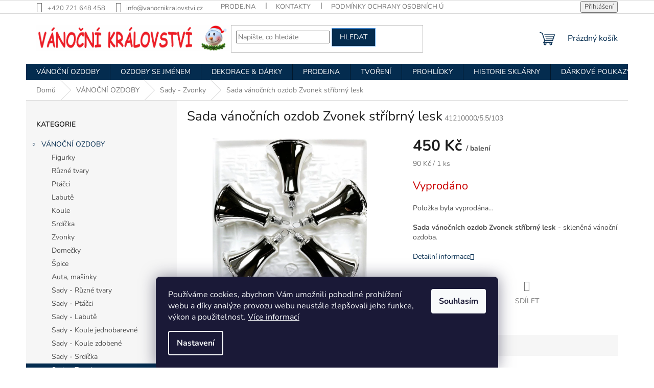

--- FILE ---
content_type: text/html; charset=utf-8
request_url: https://www.vanocnikralovstvi.cz/sada-vanocnich-ozdob-zvonek-stribrny-lesk/
body_size: 18386
content:
<!doctype html><html lang="cs" dir="ltr" class="header-background-light external-fonts-loaded"><head><meta charset="utf-8" /><meta name="viewport" content="width=device-width,initial-scale=1" /><title>VÁNOČNÍ KRÁLOVSTVÍ Horní Bradlo</title><link rel="preconnect" href="https://cdn.myshoptet.com" /><link rel="dns-prefetch" href="https://cdn.myshoptet.com" /><link rel="preload" href="https://cdn.myshoptet.com/prj/dist/master/cms/libs/jquery/jquery-1.11.3.min.js" as="script" /><link href="https://cdn.myshoptet.com/prj/dist/master/cms/templates/frontend_templates/shared/css/font-face/nunito.css" rel="stylesheet"><link href="https://cdn.myshoptet.com/prj/dist/master/shop/dist/font-shoptet-11.css.62c94c7785ff2cea73b2.css" rel="stylesheet"><script>
dataLayer = [];
dataLayer.push({'shoptet' : {
    "pageId": 979,
    "pageType": "productDetail",
    "currency": "CZK",
    "currencyInfo": {
        "decimalSeparator": ",",
        "exchangeRate": 1,
        "priceDecimalPlaces": 2,
        "symbol": "K\u010d",
        "symbolLeft": 0,
        "thousandSeparator": " "
    },
    "language": "cs",
    "projectId": 544720,
    "product": {
        "id": 6394,
        "guid": "3e5e0d14-7155-11ed-8535-246e96436f44",
        "hasVariants": false,
        "codes": [
            {
                "code": "41210000\/5.5\/103"
            }
        ],
        "code": "41210000\/5.5\/103",
        "name": "Sada v\u00e1no\u010dn\u00edch ozdob Zvonek st\u0159\u00edbrn\u00fd lesk",
        "appendix": "",
        "weight": 0,
        "currentCategory": "V\u00c1NO\u010cN\u00cd OZDOBY | Sady - Zvonky",
        "currentCategoryGuid": "20c268c2-7155-11ed-ac2a-246e96436f44",
        "defaultCategory": "V\u00c1NO\u010cN\u00cd OZDOBY | Sady - Zvonky",
        "defaultCategoryGuid": "20c268c2-7155-11ed-ac2a-246e96436f44",
        "currency": "CZK",
        "priceWithVat": 450
    },
    "stocks": [
        {
            "id": 1,
            "title": "V\u00c1NO\u010cN\u00cd KR\u00c1LOVSTV\u00cd Horn\u00ed Bradlo",
            "isDeliveryPoint": 1,
            "visibleOnEshop": 1
        },
        {
            "id": "ext",
            "title": "Sklad",
            "isDeliveryPoint": 0,
            "visibleOnEshop": 1
        }
    ],
    "cartInfo": {
        "id": null,
        "freeShipping": false,
        "freeShippingFrom": null,
        "leftToFreeGift": {
            "formattedPrice": "0 K\u010d",
            "priceLeft": 0
        },
        "freeGift": false,
        "leftToFreeShipping": {
            "priceLeft": null,
            "dependOnRegion": null,
            "formattedPrice": null
        },
        "discountCoupon": [],
        "getNoBillingShippingPrice": {
            "withoutVat": 0,
            "vat": 0,
            "withVat": 0
        },
        "cartItems": [],
        "taxMode": "ORDINARY"
    },
    "cart": [],
    "customer": {
        "priceRatio": 1,
        "priceListId": 1,
        "groupId": null,
        "registered": false,
        "mainAccount": false
    }
}});
dataLayer.push({'cookie_consent' : {
    "marketing": "denied",
    "analytics": "denied"
}});
document.addEventListener('DOMContentLoaded', function() {
    shoptet.consent.onAccept(function(agreements) {
        if (agreements.length == 0) {
            return;
        }
        dataLayer.push({
            'cookie_consent' : {
                'marketing' : (agreements.includes(shoptet.config.cookiesConsentOptPersonalisation)
                    ? 'granted' : 'denied'),
                'analytics': (agreements.includes(shoptet.config.cookiesConsentOptAnalytics)
                    ? 'granted' : 'denied')
            },
            'event': 'cookie_consent'
        });
    });
});
</script>
<meta property="og:type" content="website"><meta property="og:site_name" content="vanocnikralovstvi.cz"><meta property="og:url" content="https://www.vanocnikralovstvi.cz/sada-vanocnich-ozdob-zvonek-stribrny-lesk/"><meta property="og:title" content="VÁNOČNÍ KRÁLOVSTVÍ Horní Bradlo"><meta name="author" content="VÁNOČNÍ KRÁLOVSTVÍ Horní Bradlo"><meta name="web_author" content="Shoptet.cz"><meta name="dcterms.rightsHolder" content="www.vanocnikralovstvi.cz"><meta name="robots" content="index,follow"><meta property="og:image" content="https://cdn.myshoptet.com/usr/www.vanocnikralovstvi.cz/user/shop/big/6394_vanocni-ozdoba-zvonecek-stribrny-lesk.jpg?692147a9"><meta property="og:description" content="Sada vánočních ozdob Zvonek stříbrný lesk - skleněná vánoční ozdoba ve tvaru zvonku. Prodejna vánočních ozdob Horní Bradlo."><meta name="description" content="Sada vánočních ozdob Zvonek stříbrný lesk - skleněná vánoční ozdoba ve tvaru zvonku. Prodejna vánočních ozdob Horní Bradlo."><meta property="product:price:amount" content="450"><meta property="product:price:currency" content="CZK"><style>:root {--color-primary: #042c4f;--color-primary-h: 208;--color-primary-s: 90%;--color-primary-l: 16%;--color-primary-hover: #042c4f;--color-primary-hover-h: 208;--color-primary-hover-s: 90%;--color-primary-hover-l: 16%;--color-secondary: #042c4f;--color-secondary-h: 208;--color-secondary-s: 90%;--color-secondary-l: 16%;--color-secondary-hover: #57a3f4;--color-secondary-hover-h: 211;--color-secondary-hover-s: 88%;--color-secondary-hover-l: 65%;--color-tertiary: #042c4f;--color-tertiary-h: 208;--color-tertiary-s: 90%;--color-tertiary-l: 16%;--color-tertiary-hover: #57a3f4;--color-tertiary-hover-h: 211;--color-tertiary-hover-s: 88%;--color-tertiary-hover-l: 65%;--color-header-background: #ffffff;--template-font: "Nunito";--template-headings-font: "Nunito";--header-background-url: url("https://cdn.myshoptet.com/usr/www.vanocnikralovstvi.cz/user/header_backgrounds/v__no__n___kr__lovstv___logo_19200x800___01-1.png");--cookies-notice-background: #1A1937;--cookies-notice-color: #F8FAFB;--cookies-notice-button-hover: #f5f5f5;--cookies-notice-link-hover: #27263f;--templates-update-management-preview-mode-content: "Náhled aktualizací šablony je aktivní pro váš prohlížeč."}</style>
    
    <link href="https://cdn.myshoptet.com/prj/dist/master/shop/dist/main-11.less.5a24dcbbdabfd189c152.css" rel="stylesheet" />
                <link href="https://cdn.myshoptet.com/prj/dist/master/shop/dist/mobile-header-v1-11.less.1ee105d41b5f713c21aa.css" rel="stylesheet" />
    
    <script>var shoptet = shoptet || {};</script>
    <script src="https://cdn.myshoptet.com/prj/dist/master/shop/dist/main-3g-header.js.05f199e7fd2450312de2.js"></script>
<!-- User include --><!-- project html code header -->
<meta name="seznam-wmt" content="0nFNcZNljFTe1kkFMxJpP469LJxicfYR" />
<meta name="facebook-domain-verification" content="7xnbdavo97puak8xnaj37r9souk28i" />

<style>
#carousel {padding-right: 15px;}
.banners-row .banner-wrapper {padding-bottom: 15px;}
@media(max-width: 767px) {
#carousel {padding-right: 0px; padding-bottom: 15px;}
}
</style>
<!-- /User include --><link rel="shortcut icon" href="/favicon.ico" type="image/x-icon" /><link rel="canonical" href="https://www.vanocnikralovstvi.cz/sada-vanocnich-ozdob-zvonek-stribrny-lesk/" /><style>/* custom background */@media (min-width: 992px) {body {background-position: top center;background-repeat: no-repeat;background-attachment: fixed;background-image: url('https://cdn.myshoptet.com/usr/www.vanocnikralovstvi.cz/user/frontend_backgrounds/pozad___webu_v__no__n___kr__lovstv___5.png');}}</style>    <!-- Global site tag (gtag.js) - Google Analytics -->
    <script async src="https://www.googletagmanager.com/gtag/js?id=G-D10BR0EWKW"></script>
    <script>
        
        window.dataLayer = window.dataLayer || [];
        function gtag(){dataLayer.push(arguments);}
        

                    console.debug('default consent data');

            gtag('consent', 'default', {"ad_storage":"denied","analytics_storage":"denied","ad_user_data":"denied","ad_personalization":"denied","wait_for_update":500});
            dataLayer.push({
                'event': 'default_consent'
            });
        
        gtag('js', new Date());

                gtag('config', 'UA-250926985-1', { 'groups': "UA" });
        
                gtag('config', 'G-D10BR0EWKW', {"groups":"GA4","send_page_view":false,"content_group":"productDetail","currency":"CZK","page_language":"cs"});
        
                gtag('config', 'AW-11043324524');
        
        
        
        
        
                    gtag('event', 'page_view', {"send_to":"GA4","page_language":"cs","content_group":"productDetail","currency":"CZK"});
        
                gtag('set', 'currency', 'CZK');

        gtag('event', 'view_item', {
            "send_to": "UA",
            "items": [
                {
                    "id": "41210000\/5.5\/103",
                    "name": "Sada v\u00e1no\u010dn\u00edch ozdob Zvonek st\u0159\u00edbrn\u00fd lesk",
                    "category": "V\u00c1NO\u010cN\u00cd OZDOBY \/ Sady - Zvonky",
                                                            "price": 371.9
                }
            ]
        });
        
        
        
        
        
                    gtag('event', 'view_item', {"send_to":"GA4","page_language":"cs","content_group":"productDetail","value":371.89999999999998,"currency":"CZK","items":[{"item_id":"41210000\/5.5\/103","item_name":"Sada v\u00e1no\u010dn\u00edch ozdob Zvonek st\u0159\u00edbrn\u00fd lesk","item_category":"V\u00c1NO\u010cN\u00cd OZDOBY","item_category2":"Sady - Zvonky","price":371.89999999999998,"quantity":1,"index":0}]});
        
        
        
        
        
        
        
        document.addEventListener('DOMContentLoaded', function() {
            if (typeof shoptet.tracking !== 'undefined') {
                for (var id in shoptet.tracking.bannersList) {
                    gtag('event', 'view_promotion', {
                        "send_to": "UA",
                        "promotions": [
                            {
                                "id": shoptet.tracking.bannersList[id].id,
                                "name": shoptet.tracking.bannersList[id].name,
                                "position": shoptet.tracking.bannersList[id].position
                            }
                        ]
                    });
                }
            }

            shoptet.consent.onAccept(function(agreements) {
                if (agreements.length !== 0) {
                    console.debug('gtag consent accept');
                    var gtagConsentPayload =  {
                        'ad_storage': agreements.includes(shoptet.config.cookiesConsentOptPersonalisation)
                            ? 'granted' : 'denied',
                        'analytics_storage': agreements.includes(shoptet.config.cookiesConsentOptAnalytics)
                            ? 'granted' : 'denied',
                                                                                                'ad_user_data': agreements.includes(shoptet.config.cookiesConsentOptPersonalisation)
                            ? 'granted' : 'denied',
                        'ad_personalization': agreements.includes(shoptet.config.cookiesConsentOptPersonalisation)
                            ? 'granted' : 'denied',
                        };
                    console.debug('update consent data', gtagConsentPayload);
                    gtag('consent', 'update', gtagConsentPayload);
                    dataLayer.push(
                        { 'event': 'update_consent' }
                    );
                }
            });
        });
    </script>
<script>
    (function(t, r, a, c, k, i, n, g) { t['ROIDataObject'] = k;
    t[k]=t[k]||function(){ (t[k].q=t[k].q||[]).push(arguments) },t[k].c=i;n=r.createElement(a),
    g=r.getElementsByTagName(a)[0];n.async=1;n.src=c;g.parentNode.insertBefore(n,g)
    })(window, document, 'script', '//www.heureka.cz/ocm/sdk.js?source=shoptet&version=2&page=product_detail', 'heureka', 'cz');

    heureka('set_user_consent', 0);
</script>
</head><body class="desktop id-979 in-zvonecky template-11 type-product type-detail multiple-columns-body columns-mobile-2 columns-3 ums_forms_redesign--off ums_a11y_category_page--on ums_discussion_rating_forms--off ums_flags_display_unification--on ums_a11y_login--on mobile-header-version-1"><noscript>
    <style>
        #header {
            padding-top: 0;
            position: relative !important;
            top: 0;
        }
        .header-navigation {
            position: relative !important;
        }
        .overall-wrapper {
            margin: 0 !important;
        }
        body:not(.ready) {
            visibility: visible !important;
        }
    </style>
    <div class="no-javascript">
        <div class="no-javascript__title">Musíte změnit nastavení vašeho prohlížeče</div>
        <div class="no-javascript__text">Podívejte se na: <a href="https://www.google.com/support/bin/answer.py?answer=23852">Jak povolit JavaScript ve vašem prohlížeči</a>.</div>
        <div class="no-javascript__text">Pokud používáte software na blokování reklam, může být nutné povolit JavaScript z této stránky.</div>
        <div class="no-javascript__text">Děkujeme.</div>
    </div>
</noscript>

        <div id="fb-root"></div>
        <script>
            window.fbAsyncInit = function() {
                FB.init({
//                    appId            : 'your-app-id',
                    autoLogAppEvents : true,
                    xfbml            : true,
                    version          : 'v19.0'
                });
            };
        </script>
        <script async defer crossorigin="anonymous" src="https://connect.facebook.net/cs_CZ/sdk.js"></script>    <div class="siteCookies siteCookies--bottom siteCookies--dark js-siteCookies" role="dialog" data-testid="cookiesPopup" data-nosnippet>
        <div class="siteCookies__form">
            <div class="siteCookies__content">
                <div class="siteCookies__text">
                    Používáme cookies, abychom Vám umožnili pohodlné prohlížení webu a díky analýze provozu webu neustále zlepšovali jeho funkce, výkon a použitelnost. <a href="/podminky-ochrany-osobnich-udaju/" target="_blank" rel="noopener noreferrer">Více informací</a>
                </div>
                <p class="siteCookies__links">
                    <button class="siteCookies__link js-cookies-settings" aria-label="Nastavení cookies" data-testid="cookiesSettings">Nastavení</button>
                </p>
            </div>
            <div class="siteCookies__buttonWrap">
                                <button class="siteCookies__button js-cookiesConsentSubmit" value="all" aria-label="Přijmout cookies" data-testid="buttonCookiesAccept">Souhlasím</button>
            </div>
        </div>
        <script>
            document.addEventListener("DOMContentLoaded", () => {
                const siteCookies = document.querySelector('.js-siteCookies');
                document.addEventListener("scroll", shoptet.common.throttle(() => {
                    const st = document.documentElement.scrollTop;
                    if (st > 1) {
                        siteCookies.classList.add('siteCookies--scrolled');
                    } else {
                        siteCookies.classList.remove('siteCookies--scrolled');
                    }
                }, 100));
            });
        </script>
    </div>
<a href="#content" class="skip-link sr-only">Přejít na obsah</a><div class="overall-wrapper"><div class="user-action"><div class="container">
    <div class="user-action-in">
                    <div id="login" class="user-action-login popup-widget login-widget" role="dialog" aria-labelledby="loginHeading">
        <div class="popup-widget-inner">
                            <h2 id="loginHeading">Přihlášení k vašemu účtu</h2><div id="customerLogin"><form action="/action/Customer/Login/" method="post" id="formLoginIncluded" class="csrf-enabled formLogin" data-testid="formLogin"><input type="hidden" name="referer" value="" /><div class="form-group"><div class="input-wrapper email js-validated-element-wrapper no-label"><input type="email" name="email" class="form-control" autofocus placeholder="E-mailová adresa (např. jan@novak.cz)" data-testid="inputEmail" autocomplete="email" required /></div></div><div class="form-group"><div class="input-wrapper password js-validated-element-wrapper no-label"><input type="password" name="password" class="form-control" placeholder="Heslo" data-testid="inputPassword" autocomplete="current-password" required /><span class="no-display">Nemůžete vyplnit toto pole</span><input type="text" name="surname" value="" class="no-display" /></div></div><div class="form-group"><div class="login-wrapper"><button type="submit" class="btn btn-secondary btn-text btn-login" data-testid="buttonSubmit">Přihlásit se</button><div class="password-helper"><a href="/registrace/" data-testid="signup" rel="nofollow">Nová registrace</a><a href="/klient/zapomenute-heslo/" rel="nofollow">Zapomenuté heslo</a></div></div></div></form>
</div>                    </div>
    </div>

                            <div id="cart-widget" class="user-action-cart popup-widget cart-widget loader-wrapper" data-testid="popupCartWidget" role="dialog" aria-hidden="true">
    <div class="popup-widget-inner cart-widget-inner place-cart-here">
        <div class="loader-overlay">
            <div class="loader"></div>
        </div>
    </div>

    <div class="cart-widget-button">
        <a href="/kosik/" class="btn btn-conversion" id="continue-order-button" rel="nofollow" data-testid="buttonNextStep">Pokračovat do košíku</a>
    </div>
</div>
            </div>
</div>
</div><div class="top-navigation-bar" data-testid="topNavigationBar">

    <div class="container">

        <div class="top-navigation-contacts">
            <strong>Zákaznická podpora:</strong><a href="tel:+420721648458" class="project-phone" aria-label="Zavolat na +420721648458" data-testid="contactboxPhone"><span>+420 721 648 458</span></a><a href="mailto:info@vanocnikralovstvi.cz" class="project-email" data-testid="contactboxEmail"><span>info@vanocnikralovstvi.cz</span></a>        </div>

                            <div class="top-navigation-menu">
                <div class="top-navigation-menu-trigger"></div>
                <ul class="top-navigation-bar-menu">
                                            <li class="top-navigation-menu-item-958">
                            <a href="/kamenna-prodejna/">PRODEJNA</a>
                        </li>
                                            <li class="top-navigation-menu-item-29">
                            <a href="/kontakty/">Kontakty</a>
                        </li>
                                            <li class="top-navigation-menu-item-691">
                            <a href="/podminky-ochrany-osobnich-udaju/">Podmínky ochrany osobních údajů</a>
                        </li>
                                            <li class="top-navigation-menu-item-39">
                            <a href="/obchodni-podminky/">Obchodní podmínky</a>
                        </li>
                                    </ul>
                <ul class="top-navigation-bar-menu-helper"></ul>
            </div>
        
        <div class="top-navigation-tools">
            <div class="responsive-tools">
                <a href="#" class="toggle-window" data-target="search" aria-label="Hledat" data-testid="linkSearchIcon"></a>
                                                            <a href="#" class="toggle-window" data-target="login"></a>
                                                    <a href="#" class="toggle-window" data-target="navigation" aria-label="Menu" data-testid="hamburgerMenu"></a>
            </div>
                        <button class="top-nav-button top-nav-button-login toggle-window" type="button" data-target="login" aria-haspopup="dialog" aria-controls="login" aria-expanded="false" data-testid="signin"><span>Přihlášení</span></button>        </div>

    </div>

</div>
<header id="header"><div class="container navigation-wrapper">
    <div class="header-top">
        <div class="site-name-wrapper">
            <div class="site-name"><a href="/" data-testid="linkWebsiteLogo"><img src="https://cdn.myshoptet.com/usr/www.vanocnikralovstvi.cz/user/logos/v__no__n___kr__lovstv___logo_32.png" alt="VÁNOČNÍ KRÁLOVSTVÍ Horní Bradlo" fetchpriority="low" /></a></div>        </div>
        <div class="search" itemscope itemtype="https://schema.org/WebSite">
            <meta itemprop="headline" content="Sady - Zvonky"/><meta itemprop="url" content="https://www.vanocnikralovstvi.cz"/><meta itemprop="text" content="Sada vánočních ozdob Zvonek stříbrný lesk - skleněná vánoční ozdoba ve tvaru zvonku. Prodejna vánočních ozdob Horní Bradlo."/>            <form action="/action/ProductSearch/prepareString/" method="post"
    id="formSearchForm" class="search-form compact-form js-search-main"
    itemprop="potentialAction" itemscope itemtype="https://schema.org/SearchAction" data-testid="searchForm">
    <fieldset>
        <meta itemprop="target"
            content="https://www.vanocnikralovstvi.cz/vyhledavani/?string={string}"/>
        <input type="hidden" name="language" value="cs"/>
        
            
<input
    type="search"
    name="string"
        class="query-input form-control search-input js-search-input"
    placeholder="Napište, co hledáte"
    autocomplete="off"
    required
    itemprop="query-input"
    aria-label="Vyhledávání"
    data-testid="searchInput"
>
            <button type="submit" class="btn btn-default" data-testid="searchBtn">Hledat</button>
        
    </fieldset>
</form>
        </div>
        <div class="navigation-buttons">
                
    <a href="/kosik/" class="btn btn-icon toggle-window cart-count" data-target="cart" data-hover="true" data-redirect="true" data-testid="headerCart" rel="nofollow" aria-haspopup="dialog" aria-expanded="false" aria-controls="cart-widget">
        
                <span class="sr-only">Nákupní košík</span>
        
            <span class="cart-price visible-lg-inline-block" data-testid="headerCartPrice">
                                    Prázdný košík                            </span>
        
    
            </a>
        </div>
    </div>
    <nav id="navigation" aria-label="Hlavní menu" data-collapsible="true"><div class="navigation-in menu"><ul class="menu-level-1" role="menubar" data-testid="headerMenuItems"><li class="menu-item-961 ext" role="none"><a href="/vanocni-ozdoby/" data-testid="headerMenuItem" role="menuitem" aria-haspopup="true" aria-expanded="false"><b>VÁNOČNÍ OZDOBY</b><span class="submenu-arrow"></span></a><ul class="menu-level-2" aria-label="VÁNOČNÍ OZDOBY" tabindex="-1" role="menu"><li class="menu-item-967" role="none"><a href="/figurky/" class="menu-image" data-testid="headerMenuItem" tabindex="-1" aria-hidden="true"><img src="data:image/svg+xml,%3Csvg%20width%3D%22140%22%20height%3D%22100%22%20xmlns%3D%22http%3A%2F%2Fwww.w3.org%2F2000%2Fsvg%22%3E%3C%2Fsvg%3E" alt="" aria-hidden="true" width="140" height="100"  data-src="https://cdn.myshoptet.com/usr/www.vanocnikralovstvi.cz/user/categories/thumb/v__no__n___ozdoba_sn__hul__k___ervenob__l___4.png" fetchpriority="low" /></a><div><a href="/figurky/" data-testid="headerMenuItem" role="menuitem"><span>Figurky</span></a>
                        </div></li><li class="menu-item-982" role="none"><a href="/ruzne-tvary/" class="menu-image" data-testid="headerMenuItem" tabindex="-1" aria-hidden="true"><img src="data:image/svg+xml,%3Csvg%20width%3D%22140%22%20height%3D%22100%22%20xmlns%3D%22http%3A%2F%2Fwww.w3.org%2F2000%2Fsvg%22%3E%3C%2Fsvg%3E" alt="" aria-hidden="true" width="140" height="100"  data-src="https://cdn.myshoptet.com/usr/www.vanocnikralovstvi.cz/user/categories/thumb/v__no__n___ozdoba_jabl____ko_3.jpg" fetchpriority="low" /></a><div><a href="/ruzne-tvary/" data-testid="headerMenuItem" role="menuitem"><span>Různé tvary</span></a>
                        </div></li><li class="menu-item-1046" role="none"><a href="/ptacci/" class="menu-image" data-testid="headerMenuItem" tabindex="-1" aria-hidden="true"><img src="data:image/svg+xml,%3Csvg%20width%3D%22140%22%20height%3D%22100%22%20xmlns%3D%22http%3A%2F%2Fwww.w3.org%2F2000%2Fsvg%22%3E%3C%2Fsvg%3E" alt="" aria-hidden="true" width="140" height="100"  data-src="https://cdn.myshoptet.com/usr/www.vanocnikralovstvi.cz/user/categories/thumb/v__no__n___ozdoba_pt____ek_4.jpg" fetchpriority="low" /></a><div><a href="/ptacci/" data-testid="headerMenuItem" role="menuitem"><span>Ptáčci</span></a>
                        </div></li><li class="menu-item-1043" role="none"><a href="/labute/" class="menu-image" data-testid="headerMenuItem" tabindex="-1" aria-hidden="true"><img src="data:image/svg+xml,%3Csvg%20width%3D%22140%22%20height%3D%22100%22%20xmlns%3D%22http%3A%2F%2Fwww.w3.org%2F2000%2Fsvg%22%3E%3C%2Fsvg%3E" alt="" aria-hidden="true" width="140" height="100"  data-src="https://cdn.myshoptet.com/usr/www.vanocnikralovstvi.cz/user/categories/thumb/v__no__n___ozdoba_labu_____erven__.jpg" fetchpriority="low" /></a><div><a href="/labute/" data-testid="headerMenuItem" role="menuitem"><span>Labutě</span></a>
                        </div></li><li class="menu-item-964" role="none"><a href="/koule/" class="menu-image" data-testid="headerMenuItem" tabindex="-1" aria-hidden="true"><img src="data:image/svg+xml,%3Csvg%20width%3D%22140%22%20height%3D%22100%22%20xmlns%3D%22http%3A%2F%2Fwww.w3.org%2F2000%2Fsvg%22%3E%3C%2Fsvg%3E" alt="" aria-hidden="true" width="140" height="100"  data-src="https://cdn.myshoptet.com/usr/www.vanocnikralovstvi.cz/user/categories/thumb/vanocni_ozdoba_koule_cervena.png" fetchpriority="low" /></a><div><a href="/koule/" data-testid="headerMenuItem" role="menuitem"><span>Koule</span></a>
                        </div></li><li class="menu-item-1034" role="none"><a href="/srdicka/" class="menu-image" data-testid="headerMenuItem" tabindex="-1" aria-hidden="true"><img src="data:image/svg+xml,%3Csvg%20width%3D%22140%22%20height%3D%22100%22%20xmlns%3D%22http%3A%2F%2Fwww.w3.org%2F2000%2Fsvg%22%3E%3C%2Fsvg%3E" alt="" aria-hidden="true" width="140" height="100"  data-src="https://cdn.myshoptet.com/usr/www.vanocnikralovstvi.cz/user/categories/thumb/v__no__n___ozdoba_srd____ko___erven__.png" fetchpriority="low" /></a><div><a href="/srdicka/" data-testid="headerMenuItem" role="menuitem"><span>Srdíčka</span></a>
                        </div></li><li class="menu-item-1055" role="none"><a href="/zvonky/" class="menu-image" data-testid="headerMenuItem" tabindex="-1" aria-hidden="true"><img src="data:image/svg+xml,%3Csvg%20width%3D%22140%22%20height%3D%22100%22%20xmlns%3D%22http%3A%2F%2Fwww.w3.org%2F2000%2Fsvg%22%3E%3C%2Fsvg%3E" alt="" aria-hidden="true" width="140" height="100"  data-src="https://cdn.myshoptet.com/usr/www.vanocnikralovstvi.cz/user/categories/thumb/v__no__n___ozdoba_zvonek___erven__.png" fetchpriority="low" /></a><div><a href="/zvonky/" data-testid="headerMenuItem" role="menuitem"><span>Zvonky</span></a>
                        </div></li><li class="menu-item-1091" role="none"><a href="/domecky/" class="menu-image" data-testid="headerMenuItem" tabindex="-1" aria-hidden="true"><img src="data:image/svg+xml,%3Csvg%20width%3D%22140%22%20height%3D%22100%22%20xmlns%3D%22http%3A%2F%2Fwww.w3.org%2F2000%2Fsvg%22%3E%3C%2Fsvg%3E" alt="" aria-hidden="true" width="140" height="100"  data-src="https://cdn.myshoptet.com/usr/www.vanocnikralovstvi.cz/user/categories/thumb/vanocni_ozdoba_kostelicek_cervenobily_2.png" fetchpriority="low" /></a><div><a href="/domecky/" data-testid="headerMenuItem" role="menuitem"><span>Domečky</span></a>
                        </div></li><li class="menu-item-970" role="none"><a href="/spice/" class="menu-image" data-testid="headerMenuItem" tabindex="-1" aria-hidden="true"><img src="data:image/svg+xml,%3Csvg%20width%3D%22140%22%20height%3D%22100%22%20xmlns%3D%22http%3A%2F%2Fwww.w3.org%2F2000%2Fsvg%22%3E%3C%2Fsvg%3E" alt="" aria-hidden="true" width="140" height="100"  data-src="https://cdn.myshoptet.com/usr/www.vanocnikralovstvi.cz/user/categories/thumb/vanocni_spicka_na_stromek_3.png" fetchpriority="low" /></a><div><a href="/spice/" data-testid="headerMenuItem" role="menuitem"><span>Špice</span></a>
                        </div></li><li class="menu-item-1058" role="none"><a href="/auta--masinky-2/" class="menu-image" data-testid="headerMenuItem" tabindex="-1" aria-hidden="true"><img src="data:image/svg+xml,%3Csvg%20width%3D%22140%22%20height%3D%22100%22%20xmlns%3D%22http%3A%2F%2Fwww.w3.org%2F2000%2Fsvg%22%3E%3C%2Fsvg%3E" alt="" aria-hidden="true" width="140" height="100"  data-src="https://cdn.myshoptet.com/usr/www.vanocnikralovstvi.cz/user/categories/thumb/v__no__n___ozdoba_aut____ko___erven__.jpg" fetchpriority="low" /></a><div><a href="/auta--masinky-2/" data-testid="headerMenuItem" role="menuitem"><span>Auta, mašinky</span></a>
                        </div></li><li class="menu-item-1031" role="none"><a href="/sady-ruzne-tvary/" class="menu-image" data-testid="headerMenuItem" tabindex="-1" aria-hidden="true"><img src="data:image/svg+xml,%3Csvg%20width%3D%22140%22%20height%3D%22100%22%20xmlns%3D%22http%3A%2F%2Fwww.w3.org%2F2000%2Fsvg%22%3E%3C%2Fsvg%3E" alt="" aria-hidden="true" width="140" height="100"  data-src="https://cdn.myshoptet.com/usr/www.vanocnikralovstvi.cz/user/categories/thumb/v__no__n___ozdoba_muchom__rka_2.png" fetchpriority="low" /></a><div><a href="/sady-ruzne-tvary/" data-testid="headerMenuItem" role="menuitem"><span>Sady - Různé tvary</span></a>
                        </div></li><li class="menu-item-1052" role="none"><a href="/sady-ptacci/" class="menu-image" data-testid="headerMenuItem" tabindex="-1" aria-hidden="true"><img src="data:image/svg+xml,%3Csvg%20width%3D%22140%22%20height%3D%22100%22%20xmlns%3D%22http%3A%2F%2Fwww.w3.org%2F2000%2Fsvg%22%3E%3C%2Fsvg%3E" alt="" aria-hidden="true" width="140" height="100"  data-src="https://cdn.myshoptet.com/usr/www.vanocnikralovstvi.cz/user/categories/thumb/v__no__n___ozdoba_pt____ek_5.jpg" fetchpriority="low" /></a><div><a href="/sady-ptacci/" data-testid="headerMenuItem" role="menuitem"><span>Sady - Ptáčci</span></a>
                        </div></li><li class="menu-item-994" role="none"><a href="/labute--ptacci/" class="menu-image" data-testid="headerMenuItem" tabindex="-1" aria-hidden="true"><img src="data:image/svg+xml,%3Csvg%20width%3D%22140%22%20height%3D%22100%22%20xmlns%3D%22http%3A%2F%2Fwww.w3.org%2F2000%2Fsvg%22%3E%3C%2Fsvg%3E" alt="" aria-hidden="true" width="140" height="100"  data-src="https://cdn.myshoptet.com/usr/www.vanocnikralovstvi.cz/user/categories/thumb/v__no__n___ozdoba_labu_____erven___sada.jpg" fetchpriority="low" /></a><div><a href="/labute--ptacci/" data-testid="headerMenuItem" role="menuitem"><span>Sady - Labutě</span></a>
                        </div></li><li class="menu-item-1009" role="none"><a href="/sady-kouli-bez-dekoru/" class="menu-image" data-testid="headerMenuItem" tabindex="-1" aria-hidden="true"><img src="data:image/svg+xml,%3Csvg%20width%3D%22140%22%20height%3D%22100%22%20xmlns%3D%22http%3A%2F%2Fwww.w3.org%2F2000%2Fsvg%22%3E%3C%2Fsvg%3E" alt="" aria-hidden="true" width="140" height="100"  data-src="https://cdn.myshoptet.com/usr/www.vanocnikralovstvi.cz/user/categories/thumb/vanocni_ozdoba_koule_cervena_3.png" fetchpriority="low" /></a><div><a href="/sady-kouli-bez-dekoru/" data-testid="headerMenuItem" role="menuitem"><span>Sady - Koule jednobarevné</span></a>
                        </div></li><li class="menu-item-1003" role="none"><a href="/sady-kouli-s-dekorem/" class="menu-image" data-testid="headerMenuItem" tabindex="-1" aria-hidden="true"><img src="data:image/svg+xml,%3Csvg%20width%3D%22140%22%20height%3D%22100%22%20xmlns%3D%22http%3A%2F%2Fwww.w3.org%2F2000%2Fsvg%22%3E%3C%2Fsvg%3E" alt="" aria-hidden="true" width="140" height="100"  data-src="https://cdn.myshoptet.com/usr/www.vanocnikralovstvi.cz/user/categories/thumb/vanocni_ozdoby_banky_cervene_zdobene.png" fetchpriority="low" /></a><div><a href="/sady-kouli-s-dekorem/" data-testid="headerMenuItem" role="menuitem"><span>Sady - Koule zdobené</span></a>
                        </div></li><li class="menu-item-997" role="none"><a href="/vanocni-ozdoby-srdicka/" class="menu-image" data-testid="headerMenuItem" tabindex="-1" aria-hidden="true"><img src="data:image/svg+xml,%3Csvg%20width%3D%22140%22%20height%3D%22100%22%20xmlns%3D%22http%3A%2F%2Fwww.w3.org%2F2000%2Fsvg%22%3E%3C%2Fsvg%3E" alt="" aria-hidden="true" width="140" height="100"  data-src="https://cdn.myshoptet.com/usr/www.vanocnikralovstvi.cz/user/categories/thumb/v__no__n___ozdoba_srd____ko___erven___sada_1.png" fetchpriority="low" /></a><div><a href="/vanocni-ozdoby-srdicka/" data-testid="headerMenuItem" role="menuitem"><span>Sady - Srdíčka</span></a>
                        </div></li><li class="menu-item-979 active" role="none"><a href="/zvonecky/" class="menu-image" data-testid="headerMenuItem" tabindex="-1" aria-hidden="true"><img src="data:image/svg+xml,%3Csvg%20width%3D%22140%22%20height%3D%22100%22%20xmlns%3D%22http%3A%2F%2Fwww.w3.org%2F2000%2Fsvg%22%3E%3C%2Fsvg%3E" alt="" aria-hidden="true" width="140" height="100"  data-src="https://cdn.myshoptet.com/usr/www.vanocnikralovstvi.cz/user/categories/thumb/vanocni_ozdoby_zvonky_cervene_3.png" fetchpriority="low" /></a><div><a href="/zvonecky/" data-testid="headerMenuItem" role="menuitem"><span>Sady - Zvonky</span></a>
                        </div></li><li class="menu-item-985" role="none"><a href="/olivy/" class="menu-image" data-testid="headerMenuItem" tabindex="-1" aria-hidden="true"><img src="data:image/svg+xml,%3Csvg%20width%3D%22140%22%20height%3D%22100%22%20xmlns%3D%22http%3A%2F%2Fwww.w3.org%2F2000%2Fsvg%22%3E%3C%2Fsvg%3E" alt="" aria-hidden="true" width="140" height="100"  data-src="https://cdn.myshoptet.com/usr/www.vanocnikralovstvi.cz/user/categories/thumb/vanocni_ozdoby_olivy_cervene_matne.png" fetchpriority="low" /></a><div><a href="/olivy/" data-testid="headerMenuItem" role="menuitem"><span>Sady - Olivy</span></a>
                        </div></li><li class="menu-item-988" role="none"><a href="/rakety/" class="menu-image" data-testid="headerMenuItem" tabindex="-1" aria-hidden="true"><img src="data:image/svg+xml,%3Csvg%20width%3D%22140%22%20height%3D%22100%22%20xmlns%3D%22http%3A%2F%2Fwww.w3.org%2F2000%2Fsvg%22%3E%3C%2Fsvg%3E" alt="" aria-hidden="true" width="140" height="100"  data-src="https://cdn.myshoptet.com/usr/www.vanocnikralovstvi.cz/user/categories/thumb/vanocni_ozdoba_raketa_cervena.png" fetchpriority="low" /></a><div><a href="/rakety/" data-testid="headerMenuItem" role="menuitem"><span>Sady - Rakety</span></a>
                        </div></li><li class="menu-item-991" role="none"><a href="/rampouchy/" class="menu-image" data-testid="headerMenuItem" tabindex="-1" aria-hidden="true"><img src="data:image/svg+xml,%3Csvg%20width%3D%22140%22%20height%3D%22100%22%20xmlns%3D%22http%3A%2F%2Fwww.w3.org%2F2000%2Fsvg%22%3E%3C%2Fsvg%3E" alt="" aria-hidden="true" width="140" height="100"  data-src="https://cdn.myshoptet.com/usr/www.vanocnikralovstvi.cz/user/categories/thumb/vanocni_ozdoba_rampouch_cerveny_2.png" fetchpriority="low" /></a><div><a href="/rampouchy/" data-testid="headerMenuItem" role="menuitem"><span>Sady - Rampouchy</span></a>
                        </div></li><li class="menu-item-1006" role="none"><a href="/sisky/" class="menu-image" data-testid="headerMenuItem" tabindex="-1" aria-hidden="true"><img src="data:image/svg+xml,%3Csvg%20width%3D%22140%22%20height%3D%22100%22%20xmlns%3D%22http%3A%2F%2Fwww.w3.org%2F2000%2Fsvg%22%3E%3C%2Fsvg%3E" alt="" aria-hidden="true" width="140" height="100"  data-src="https://cdn.myshoptet.com/usr/www.vanocnikralovstvi.cz/user/categories/thumb/vanocni_ozdoba_siska_mala_3.png" fetchpriority="low" /></a><div><a href="/sisky/" data-testid="headerMenuItem" role="menuitem"><span>Sady - Šišky</span></a>
                        </div></li><li class="menu-item-976" role="none"><a href="/sady-se-spici/" class="menu-image" data-testid="headerMenuItem" tabindex="-1" aria-hidden="true"><img src="data:image/svg+xml,%3Csvg%20width%3D%22140%22%20height%3D%22100%22%20xmlns%3D%22http%3A%2F%2Fwww.w3.org%2F2000%2Fsvg%22%3E%3C%2Fsvg%3E" alt="" aria-hidden="true" width="140" height="100"  data-src="https://cdn.myshoptet.com/usr/www.vanocnikralovstvi.cz/user/categories/thumb/sada_ozdob_se___pic_____erven___2.png" fetchpriority="low" /></a><div><a href="/sady-se-spici/" data-testid="headerMenuItem" role="menuitem"><span>SADY KOULE SE ŠPICÍ</span></a>
                        </div></li><li class="menu-item-1100" role="none"><a href="/perlickove-ozdoby/" class="menu-image" data-testid="headerMenuItem" tabindex="-1" aria-hidden="true"><img src="data:image/svg+xml,%3Csvg%20width%3D%22140%22%20height%3D%22100%22%20xmlns%3D%22http%3A%2F%2Fwww.w3.org%2F2000%2Fsvg%22%3E%3C%2Fsvg%3E" alt="" aria-hidden="true" width="140" height="100"  data-src="https://cdn.myshoptet.com/usr/www.vanocnikralovstvi.cz/user/categories/thumb/pelickova_ozdoba_5.png" fetchpriority="low" /></a><div><a href="/perlickove-ozdoby/" data-testid="headerMenuItem" role="menuitem"><span>Perličkové ozdoby</span></a>
                        </div></li><li class="menu-item-1103" role="none"><a href="/ozdoby-se-jmenem/" class="menu-image" data-testid="headerMenuItem" tabindex="-1" aria-hidden="true"><img src="data:image/svg+xml,%3Csvg%20width%3D%22140%22%20height%3D%22100%22%20xmlns%3D%22http%3A%2F%2Fwww.w3.org%2F2000%2Fsvg%22%3E%3C%2Fsvg%3E" alt="" aria-hidden="true" width="140" height="100"  data-src="https://cdn.myshoptet.com/usr/www.vanocnikralovstvi.cz/user/categories/thumb/v__no__n___ozdoby_se_jm__nem_6.jpg" fetchpriority="low" /></a><div><a href="/ozdoby-se-jmenem/" data-testid="headerMenuItem" role="menuitem"><span>OZDOBY SE JMÉNEM</span></a>
                        </div></li><li class="menu-item-1133" role="none"><a href="/darkove-poukazy/" class="menu-image" data-testid="headerMenuItem" tabindex="-1" aria-hidden="true"><img src="data:image/svg+xml,%3Csvg%20width%3D%22140%22%20height%3D%22100%22%20xmlns%3D%22http%3A%2F%2Fwww.w3.org%2F2000%2Fsvg%22%3E%3C%2Fsvg%3E" alt="" aria-hidden="true" width="140" height="100"  data-src="https://cdn.myshoptet.com/usr/www.vanocnikralovstvi.cz/user/categories/thumb/d__rkov___poukaz_v__no__n___kr__lovstv___2.png" fetchpriority="low" /></a><div><a href="/darkove-poukazy/" data-testid="headerMenuItem" role="menuitem"><span>DÁRKOVÉ POUKAZY</span></a>
                        </div></li></ul></li>
<li class="menu-item-1103" role="none"><a href="/ozdoby-se-jmenem/" data-testid="headerMenuItem" role="menuitem" aria-expanded="false"><b>OZDOBY SE JMÉNEM</b></a></li>
<li class="menu-item-1061 ext" role="none"><a href="/dekorace-darky/" target="blank" data-testid="headerMenuItem" role="menuitem" aria-haspopup="true" aria-expanded="false"><b>DEKORACE &amp; DÁRKY</b><span class="submenu-arrow"></span></a><ul class="menu-level-2" aria-label="DEKORACE &amp; DÁRKY" tabindex="-1" role="menu"><li class="menu-item-1067" role="none"><a href="/dekorace/" class="menu-image" data-testid="headerMenuItem" tabindex="-1" aria-hidden="true"><img src="data:image/svg+xml,%3Csvg%20width%3D%22140%22%20height%3D%22100%22%20xmlns%3D%22http%3A%2F%2Fwww.w3.org%2F2000%2Fsvg%22%3E%3C%2Fsvg%3E" alt="" aria-hidden="true" width="140" height="100"  data-src="https://cdn.myshoptet.com/usr/www.vanocnikralovstvi.cz/user/categories/thumb/houpac___kon__k_b____ov___1.png" fetchpriority="low" /></a><div><a href="/dekorace/" data-testid="headerMenuItem" role="menuitem"><span>Dekorace</span></a>
                        </div></li><li class="menu-item-1073 has-third-level" role="none"><a href="/hracky/" class="menu-image" data-testid="headerMenuItem" tabindex="-1" aria-hidden="true"><img src="data:image/svg+xml,%3Csvg%20width%3D%22140%22%20height%3D%22100%22%20xmlns%3D%22http%3A%2F%2Fwww.w3.org%2F2000%2Fsvg%22%3E%3C%2Fsvg%3E" alt="" aria-hidden="true" width="140" height="100"  data-src="https://cdn.myshoptet.com/usr/www.vanocnikralovstvi.cz/user/categories/thumb/ply__ov___kr__l__k_23_cm_eco-friendly_soft_1.jpg" fetchpriority="low" /></a><div><a href="/hracky/" data-testid="headerMenuItem" role="menuitem"><span>Hračky</span></a>
                                                    <ul class="menu-level-3" role="menu">
                                                                    <li class="menu-item-1085" role="none">
                                        <a href="/plysove-hracky/" data-testid="headerMenuItem" role="menuitem">
                                            Plyšové hračky</a>                                    </li>
                                                            </ul>
                        </div></li></ul></li>
<li class="menu-item-958" role="none"><a href="/kamenna-prodejna/" data-testid="headerMenuItem" role="menuitem" aria-expanded="false"><b>PRODEJNA</b></a></li>
<li class="menu-item-682" role="none"><a href="/tvoreni/" data-testid="headerMenuItem" role="menuitem" aria-expanded="false"><b>TVOŘENÍ</b></a></li>
<li class="menu-item-1012" role="none"><a href="/prohlidky/" data-testid="headerMenuItem" role="menuitem" aria-expanded="false"><b>PROHLÍDKY</b></a></li>
<li class="menu-item-1015" role="none"><a href="/historie-sklarny/" data-testid="headerMenuItem" role="menuitem" aria-expanded="false"><b>HISTORIE SKLÁRNY</b></a></li>
<li class="menu-item-1133" role="none"><a href="/darkove-poukazy/" data-testid="headerMenuItem" role="menuitem" aria-expanded="false"><b>DÁRKOVÉ POUKAZY</b></a></li>
<li class="menu-item-1028" role="none"><a href="/konickarna/" data-testid="headerMenuItem" role="menuitem" aria-expanded="false"><b>KONÍČKÁRNA</b></a></li>
</ul>
    <ul class="navigationActions" role="menu">
                            <li role="none">
                                    <a href="/login/?backTo=%2Fsada-vanocnich-ozdob-zvonek-stribrny-lesk%2F" rel="nofollow" data-testid="signin" role="menuitem"><span>Přihlášení</span></a>
                            </li>
                        </ul>
</div><span class="navigation-close"></span></nav><div class="menu-helper" data-testid="hamburgerMenu"><span>Více</span></div>
</div></header><!-- / header -->


                    <div class="container breadcrumbs-wrapper">
            <div class="breadcrumbs" itemscope itemtype="https://schema.org/BreadcrumbList">
                                                                            <span id="navigation-first" data-basetitle="VÁNOČNÍ KRÁLOVSTVÍ Horní Bradlo" itemprop="itemListElement" itemscope itemtype="https://schema.org/ListItem">
                <a href="/" itemprop="item" ><span itemprop="name">Domů</span></a>
                <span class="navigation-bullet">/</span>
                <meta itemprop="position" content="1" />
            </span>
                                <span id="navigation-1" itemprop="itemListElement" itemscope itemtype="https://schema.org/ListItem">
                <a href="/vanocni-ozdoby/" itemprop="item" data-testid="breadcrumbsSecondLevel"><span itemprop="name">VÁNOČNÍ OZDOBY</span></a>
                <span class="navigation-bullet">/</span>
                <meta itemprop="position" content="2" />
            </span>
                                <span id="navigation-2" itemprop="itemListElement" itemscope itemtype="https://schema.org/ListItem">
                <a href="/zvonecky/" itemprop="item" data-testid="breadcrumbsSecondLevel"><span itemprop="name">Sady - Zvonky</span></a>
                <span class="navigation-bullet">/</span>
                <meta itemprop="position" content="3" />
            </span>
                                            <span id="navigation-3" itemprop="itemListElement" itemscope itemtype="https://schema.org/ListItem" data-testid="breadcrumbsLastLevel">
                <meta itemprop="item" content="https://www.vanocnikralovstvi.cz/sada-vanocnich-ozdob-zvonek-stribrny-lesk/" />
                <meta itemprop="position" content="4" />
                <span itemprop="name" data-title="Sada vánočních ozdob Zvonek stříbrný lesk">Sada vánočních ozdob Zvonek stříbrný lesk <span class="appendix"></span></span>
            </span>
            </div>
        </div>
    
<div id="content-wrapper" class="container content-wrapper">
    
    <div class="content-wrapper-in">
                                                <aside class="sidebar sidebar-left"  data-testid="sidebarMenu">
                                                                                                <div class="sidebar-inner">
                                                                                                        <div class="box box-bg-variant box-categories">    <div class="skip-link__wrapper">
        <span id="categories-start" class="skip-link__target js-skip-link__target sr-only" tabindex="-1">&nbsp;</span>
        <a href="#categories-end" class="skip-link skip-link--start sr-only js-skip-link--start">Přeskočit kategorie</a>
    </div>

<h4>Kategorie</h4>


<div id="categories"><div class="categories cat-01 expandable active expanded" id="cat-961"><div class="topic child-active"><a href="/vanocni-ozdoby/">VÁNOČNÍ OZDOBY<span class="cat-trigger">&nbsp;</span></a></div>

                    <ul class=" active expanded">
                                        <li >
                <a href="/figurky/">
                    Figurky
                                    </a>
                                                                </li>
                                <li >
                <a href="/ruzne-tvary/">
                    Různé tvary
                                    </a>
                                                                </li>
                                <li >
                <a href="/ptacci/">
                    Ptáčci
                                    </a>
                                                                </li>
                                <li >
                <a href="/labute/">
                    Labutě
                                    </a>
                                                                </li>
                                <li >
                <a href="/koule/">
                    Koule
                                    </a>
                                                                </li>
                                <li >
                <a href="/srdicka/">
                    Srdíčka
                                    </a>
                                                                </li>
                                <li >
                <a href="/zvonky/">
                    Zvonky
                                    </a>
                                                                </li>
                                <li >
                <a href="/domecky/">
                    Domečky
                                    </a>
                                                                </li>
                                <li >
                <a href="/spice/">
                    Špice
                                    </a>
                                                                </li>
                                <li >
                <a href="/auta--masinky-2/">
                    Auta, mašinky
                                    </a>
                                                                </li>
                                <li >
                <a href="/sady-ruzne-tvary/">
                    Sady - Různé tvary
                                    </a>
                                                                </li>
                                <li >
                <a href="/sady-ptacci/">
                    Sady - Ptáčci
                                    </a>
                                                                </li>
                                <li >
                <a href="/labute--ptacci/">
                    Sady - Labutě
                                    </a>
                                                                </li>
                                <li >
                <a href="/sady-kouli-bez-dekoru/">
                    Sady - Koule jednobarevné
                                    </a>
                                                                </li>
                                <li >
                <a href="/sady-kouli-s-dekorem/">
                    Sady - Koule zdobené
                                    </a>
                                                                </li>
                                <li >
                <a href="/vanocni-ozdoby-srdicka/">
                    Sady - Srdíčka
                                    </a>
                                                                </li>
                                <li class="
                active                                                 ">
                <a href="/zvonecky/">
                    Sady - Zvonky
                                    </a>
                                                                </li>
                                <li >
                <a href="/olivy/">
                    Sady - Olivy
                                    </a>
                                                                </li>
                                <li >
                <a href="/rakety/">
                    Sady - Rakety
                                    </a>
                                                                </li>
                                <li >
                <a href="/rampouchy/">
                    Sady - Rampouchy
                                    </a>
                                                                </li>
                                <li >
                <a href="/sisky/">
                    Sady - Šišky
                                    </a>
                                                                </li>
                                <li >
                <a href="/sady-se-spici/">
                    SADY KOULE SE ŠPICÍ
                                    </a>
                                                                </li>
                                <li >
                <a href="/perlickove-ozdoby/">
                    Perličkové ozdoby
                                    </a>
                                                                </li>
                                <li >
                <a href="/ozdoby-se-jmenem/">
                    OZDOBY SE JMÉNEM
                                    </a>
                                                                </li>
                                <li >
                <a href="/darkove-poukazy/">
                    DÁRKOVÉ POUKAZY
                                    </a>
                                                                </li>
                </ul>
    </div><div class="categories cat-02 expandable external" id="cat-1061"><div class="topic"><a href="/dekorace-darky/">DEKORACE &amp; DÁRKY<span class="cat-trigger">&nbsp;</span></a></div>

    </div><div class="categories cat-01 external" id="cat-1028"><div class="topic"><a href="/konickarna/">KONÍČKÁRNA<span class="cat-trigger">&nbsp;</span></a></div></div></div>

    <div class="skip-link__wrapper">
        <a href="#categories-start" class="skip-link skip-link--end sr-only js-skip-link--end" tabindex="-1" hidden>Přeskočit kategorie</a>
        <span id="categories-end" class="skip-link__target js-skip-link__target sr-only" tabindex="-1">&nbsp;</span>
    </div>
</div>
                                                                                                                                                                            <div class="box box-bg-default box-sm box-onlinePayments"><h4><span>Přijímáme online platby</span></h4>
<p class="text-center">
    <img src="data:image/svg+xml,%3Csvg%20width%3D%22148%22%20height%3D%2234%22%20xmlns%3D%22http%3A%2F%2Fwww.w3.org%2F2000%2Fsvg%22%3E%3C%2Fsvg%3E" alt="Loga kreditních karet" width="148" height="34"  data-src="https://cdn.myshoptet.com/prj/dist/master/cms/img/common/payment_logos/payments.png" fetchpriority="low" />
</p>
</div>
                                                                                                                                    </div>
                                                            </aside>
                            <main id="content" class="content narrow">
                            
<div class="p-detail" itemscope itemtype="https://schema.org/Product">

    
    <meta itemprop="name" content="Sada vánočních ozdob Zvonek stříbrný lesk" />
    <meta itemprop="category" content="Úvodní stránka &gt; VÁNOČNÍ OZDOBY &gt; Sady - Zvonky &gt; Sada vánočních ozdob Zvonek stříbrný lesk" />
    <meta itemprop="url" content="https://www.vanocnikralovstvi.cz/sada-vanocnich-ozdob-zvonek-stribrny-lesk/" />
    <meta itemprop="image" content="https://cdn.myshoptet.com/usr/www.vanocnikralovstvi.cz/user/shop/big/6394_vanocni-ozdoba-zvonecek-stribrny-lesk.jpg?692147a9" />
            <meta itemprop="description" content="Sada vánočních ozdob Zvonek stříbrný lesk - skleněná vánoční ozdoba." />
                                <meta itemprop="gtin13" content="8590802095172" />            
        <div class="p-detail-inner">

        <div class="p-detail-inner-header">
            <h1>
                  Sada vánočních ozdob Zvonek stříbrný lesk            </h1>

                <span class="p-code">
        <span class="p-code-label">Kód:</span>
                    <span>41210000/5.5/103</span>
            </span>
        </div>

        <form action="/action/Cart/addCartItem/" method="post" id="product-detail-form" class="pr-action csrf-enabled" data-testid="formProduct">

            <meta itemprop="productID" content="6394" /><meta itemprop="identifier" content="3e5e0d14-7155-11ed-8535-246e96436f44" /><meta itemprop="sku" content="41210000/5.5/103" /><span itemprop="offers" itemscope itemtype="https://schema.org/Offer"><link itemprop="availability" href="https://schema.org/OutOfStock" /><meta itemprop="url" content="https://www.vanocnikralovstvi.cz/sada-vanocnich-ozdob-zvonek-stribrny-lesk/" /><meta itemprop="price" content="450.00" /><meta itemprop="priceCurrency" content="CZK" /><link itemprop="itemCondition" href="https://schema.org/NewCondition" /></span><input type="hidden" name="productId" value="6394" /><input type="hidden" name="priceId" value="6397" /><input type="hidden" name="language" value="cs" />

            <div class="row product-top">

                <div class="col-xs-12">

                    <div class="p-detail-info">
                        
                        
                        
                    </div>

                </div>

                <div class="col-xs-12 col-lg-6 p-image-wrapper">

                    
                    <div class="p-image" style="" data-testid="mainImage">

                        

    


                        

<a href="https://cdn.myshoptet.com/usr/www.vanocnikralovstvi.cz/user/shop/big/6394_vanocni-ozdoba-zvonecek-stribrny-lesk.jpg?692147a9" class="p-main-image cloud-zoom cbox" data-href="https://cdn.myshoptet.com/usr/www.vanocnikralovstvi.cz/user/shop/orig/6394_vanocni-ozdoba-zvonecek-stribrny-lesk.jpg?692147a9"><img src="https://cdn.myshoptet.com/usr/www.vanocnikralovstvi.cz/user/shop/big/6394_vanocni-ozdoba-zvonecek-stribrny-lesk.jpg?692147a9" alt="Vánoční ozdoba zvoneček stříbrný lesk" width="1024" height="768"  fetchpriority="high" />
</a>                    </div>

                    
                </div>

                <div class="col-xs-12 col-lg-6 p-info-wrapper">

                    
                    
                        <div class="p-final-price-wrapper">

                                                                                    <strong class="price-final" data-testid="productCardPrice">
            <span class="price-final-holder">
                450 Kč
    
    
        <span class="pr-list-unit">
            /&nbsp;balení
    </span>
        </span>
    </strong>
                                                            <span class="price-measure">
                    
                                            
                                    <span>
                        90 Kč&nbsp;/&nbsp;1&nbsp;ks                    </span>
                                        </span>
                            

                        </div>

                    
                    
                                                                                    <div class="availability-value" title="Dostupnost">
                                    

    
    <span class="availability-label" style="color: #cb0000" data-testid="labelAvailability">
                    Vyprodáno            </span>
    
                                </div>
                                                    
                        <table class="detail-parameters">
                            <tbody>
                            
                            
                            
                                                            <tr class="sold-out">
        <td colspan="2">
            Položka byla vyprodána&hellip;
        </td>
    </tr>
                            </tbody>
                        </table>

                                                                            
                                            
                    
                    

                                            <div class="p-short-description" data-testid="productCardShortDescr">
                            <p><strong>Sada vánočních ozdob Zvonek stříbrný lesk </strong>- skleněná vánoční ozdoba.</p>
                        </div>
                    
                                            <p data-testid="productCardDescr">
                            <a href="#description" class="chevron-after chevron-down-after" data-toggle="tab" data-external="1" data-force-scroll="true">Detailní informace</a>
                        </p>
                    
                    <div class="social-buttons-wrapper">
                        <div class="link-icons" data-testid="productDetailActionIcons">
    <a href="#" class="link-icon print" title="Tisknout produkt"><span>Tisk</span></a>
    <a href="/sada-vanocnich-ozdob-zvonek-stribrny-lesk:dotaz/" class="link-icon chat" title="Mluvit s prodejcem" rel="nofollow"><span>Zeptat se</span></a>
                <a href="#" class="link-icon share js-share-buttons-trigger" title="Sdílet produkt"><span>Sdílet</span></a>
    </div>
                            <div class="social-buttons no-display">
                    <div class="twitter">
                <script>
        window.twttr = (function(d, s, id) {
            var js, fjs = d.getElementsByTagName(s)[0],
                t = window.twttr || {};
            if (d.getElementById(id)) return t;
            js = d.createElement(s);
            js.id = id;
            js.src = "https://platform.twitter.com/widgets.js";
            fjs.parentNode.insertBefore(js, fjs);
            t._e = [];
            t.ready = function(f) {
                t._e.push(f);
            };
            return t;
        }(document, "script", "twitter-wjs"));
        </script>

<a
    href="https://twitter.com/share"
    class="twitter-share-button"
        data-lang="cs"
    data-url="https://www.vanocnikralovstvi.cz/sada-vanocnich-ozdob-zvonek-stribrny-lesk/"
>Tweet</a>

            </div>
                    <div class="facebook">
                <div
            data-layout="button_count"
        class="fb-like"
        data-action="like"
        data-show-faces="false"
        data-share="false"
                        data-width="285"
        data-height="26"
    >
</div>

            </div>
                                <div class="close-wrapper">
        <a href="#" class="close-after js-share-buttons-trigger" title="Sdílet produkt">Zavřít</a>
    </div>

            </div>
                    </div>

                    
                </div>

            </div>

        </form>
    </div>

    
        
    
        
    <div class="shp-tabs-wrapper p-detail-tabs-wrapper">
        <div class="row">
            <div class="col-sm-12 shp-tabs-row responsive-nav">
                <div class="shp-tabs-holder">
    <ul id="p-detail-tabs" class="shp-tabs p-detail-tabs visible-links" role="tablist">
                            <li class="shp-tab active" data-testid="tabDescription">
                <a href="#description" class="shp-tab-link" role="tab" data-toggle="tab">Popis</a>
            </li>
                                                                                                                                 </ul>
</div>
            </div>
            <div class="col-sm-12 ">
                <div id="tab-content" class="tab-content">
                                                                                                            <div id="description" class="tab-pane fade in active" role="tabpanel">
        <div class="description-inner">
            <div class="basic-description">
                <h3>Detailní popis produktu</h3>
                                    <p><strong>Sada vánočních ozdob Zvonek stříbrný lesk </strong>- skleněná vánoční ozdoba ve tvaru zvonku. Barva stříbrná, vánoční ozdoba na zavěšení.</p>
<ul>
<li>Balení obsahuje&nbsp;<b>5 kusů</b>&nbsp;vánočních ozdob</li>
<li><span>41210000/5.5 </span><span>Barva:103 </span></li>
<li><span>Rozměr ozdoby (mm):55</span></li>
<li><span>Tvar zvonek</span></li>
<li><strong>České, ručně vyráběné vánoční ozdoby</strong> s tradicí výroby od roku 1931.</li>
</ul>
<p><strong>Navštivte nás na prodejně v Horním Bradle</strong><span>, nabízíme toho mnohem víc. Velký výběr vánočních ozdob, kusový prodej vánočních ozdob,...&nbsp;</span><br /><span><strong><a href="https://mapy.cz/zakladni?x=15.7376804&amp;y=49.8032108&amp;z=17&amp;q=v%C3%A1no%C4%8Dn%C3%AD%20ozdoby%20horn%C3%AD%20bradlo&amp;source=firm&amp;id=13338509" target="_blank" rel="noopener noreferrer" title="Prodejna vánočních ozdob Horní Bradlo" class=""><span style="color: #ff0000;">VÁNOČNÍ KRÁLOVSTVÍ Horní Bradlo</span></a></strong></span><a href="https://mapy.cz/zakladni?x=15.7376804&amp;y=49.8032108&amp;z=17&amp;q=v%C3%A1no%C4%8Dn%C3%AD%20ozdoby%20horn%C3%AD%20bradlo&amp;source=firm&amp;id=13338509" target="_blank" rel="noopener noreferrer" title="Prodejna vánočních ozdob Horní Bradlo"><span>&nbsp;</span>- mapy.cz</a></p>
<p><img src='https://cdn.myshoptet.com/usr/www.vanocnikralovstvi.cz/user/documents/upload/gallery/Vánoční království.png' alt="Vánoční království" /></p>
                            </div>
            
            <div class="extended-description">
            <h3>Doplňkové parametry</h3>
            <table class="detail-parameters">
                <tbody>
                    <tr>
    <th>
        <span class="row-header-label">
            Kategorie<span class="row-header-label-colon">:</span>
        </span>
    </th>
    <td>
        <a href="/zvonecky/">Sady - Zvonky</a>    </td>
</tr>
    <tr class="productEan">
      <th>
          <span class="row-header-label productEan__label">
              EAN<span class="row-header-label-colon">:</span>
          </span>
      </th>
      <td>
          <span class="productEan__value">8590802095172</span>
      </td>
  </tr>
            <tr>
            <th>
                <span class="row-header-label">
                                            Barva<span class="row-header-label-colon">:</span>
                                    </span>
            </th>
            <td>
                                                            stříbrná                                                </td>
        </tr>
                <tr>
            <th>
                <span class="row-header-label">
                                                                        Balení<span class="row-header-label-colon">:</span>
                                                            </span>
            </th>
            <td>5 ks</td>
        </tr>
            <tr>
            <th>
                <span class="row-header-label">
                                                                        Velikost<span class="row-header-label-colon">:</span>
                                                            </span>
            </th>
            <td>55 mm</td>
        </tr>
        <tr class="sold-out">
        <td colspan="2">
            Položka byla vyprodána&hellip;
        </td>
    </tr>
                </tbody>
            </table>
        </div>
    
        </div>
    </div>
                                                                                                                                                                                                        </div>
            </div>
        </div>
    </div>

</div>
                    </main>
    </div>
    
            
    
</div>
        
        
                            <footer id="footer">
                    <h2 class="sr-only">Zápatí</h2>
                    
                                                                <div class="container footer-rows">
                            
    

<div class="site-name"><a href="/" data-testid="linkWebsiteLogo"><img src="data:image/svg+xml,%3Csvg%20width%3D%221%22%20height%3D%221%22%20xmlns%3D%22http%3A%2F%2Fwww.w3.org%2F2000%2Fsvg%22%3E%3C%2Fsvg%3E" alt="VÁNOČNÍ KRÁLOVSTVÍ Horní Bradlo" data-src="https://cdn.myshoptet.com/usr/www.vanocnikralovstvi.cz/user/logos/v__no__n___kr__lovstv___logo_32.png" fetchpriority="low" /></a></div>
<div class="custom-footer elements-4">
                    
                
        <div class="custom-footer__articles ">
                                                                                                                        <h4><span>Informace pro vás</span></h4>
    <ul>
                    <li><a href="/kamenna-prodejna/">PRODEJNA</a></li>
                    <li><a href="/kontakty/">Kontakty</a></li>
                    <li><a href="/podminky-ochrany-osobnich-udaju/">Podmínky ochrany osobních údajů</a></li>
                    <li><a href="/obchodni-podminky/">Obchodní podmínky</a></li>
            </ul>

                                                        </div>
                    
                
        <div class="custom-footer__section1 ">
                                                                                                                                            </div>
                    
                
        <div class="custom-footer__newsletter extended">
                                                                                                                        </div>
                    
                
        <div class="custom-footer__banner6 ">
                            <div class="banner"><div class="banner-wrapper"><span data-ec-promo-id="16"><a href="https://www.kudyznudy.cz/?utm_source=kzn&utm_medium=partneri_kzn&utm_campaign=banner" title="Kudyznudy.cz - tipy na výlet" target="_blank"> <img src="https://www.kudyznudy.cz/getmedia/11286cda-6f84-4a2c-8142-9ffc2bc9d0ce/KzN_banner_250x250.jpg.aspx" width="250"  height="250" border="0" alt="Kudyznudy.cz - tipy na výlet"> </a>
 </span></div></div>
                    </div>
    </div>
                        </div>
                                        
            
                    
                        <div class="container footer-bottom">
                            <span id="signature" style="display: inline-block !important; visibility: visible !important;"><a href="https://www.shoptet.cz/?utm_source=footer&utm_medium=link&utm_campaign=create_by_shoptet" class="image" target="_blank"><img src="data:image/svg+xml,%3Csvg%20width%3D%2217%22%20height%3D%2217%22%20xmlns%3D%22http%3A%2F%2Fwww.w3.org%2F2000%2Fsvg%22%3E%3C%2Fsvg%3E" data-src="https://cdn.myshoptet.com/prj/dist/master/cms/img/common/logo/shoptetLogo.svg" width="17" height="17" alt="Shoptet" class="vam" fetchpriority="low" /></a><a href="https://www.shoptet.cz/?utm_source=footer&utm_medium=link&utm_campaign=create_by_shoptet" class="title" target="_blank">Vytvořil Shoptet</a></span>
                            <span class="copyright" data-testid="textCopyright">
                                Copyright 2026 <strong>VÁNOČNÍ KRÁLOVSTVÍ Horní Bradlo</strong>. Všechna práva vyhrazena.                                                            </span>
                        </div>
                    
                    
                                            
                </footer>
                <!-- / footer -->
                    
        </div>
        <!-- / overall-wrapper -->

                    <script src="https://cdn.myshoptet.com/prj/dist/master/cms/libs/jquery/jquery-1.11.3.min.js"></script>
                <script>var shoptet = shoptet || {};shoptet.abilities = {"about":{"generation":3,"id":"11"},"config":{"category":{"product":{"image_size":"detail"}},"navigation_breakpoint":767,"number_of_active_related_products":4,"product_slider":{"autoplay":false,"autoplay_speed":3000,"loop":true,"navigation":true,"pagination":true,"shadow_size":0}},"elements":{"recapitulation_in_checkout":true},"feature":{"directional_thumbnails":false,"extended_ajax_cart":false,"extended_search_whisperer":false,"fixed_header":false,"images_in_menu":true,"product_slider":false,"simple_ajax_cart":true,"smart_labels":false,"tabs_accordion":false,"tabs_responsive":true,"top_navigation_menu":true,"user_action_fullscreen":false}};shoptet.design = {"template":{"name":"Classic","colorVariant":"11-one"},"layout":{"homepage":"catalog4","subPage":"catalog4","productDetail":"catalog4"},"colorScheme":{"conversionColor":"#042c4f","conversionColorHover":"#57a3f4","color1":"#042c4f","color2":"#042c4f","color3":"#042c4f","color4":"#57a3f4"},"fonts":{"heading":"Nunito","text":"Nunito"},"header":{"backgroundImage":"https:\/\/www.vanocnikralovstvi.czuser\/header_backgrounds\/v__no__n___kr__lovstv___logo_19200x800___01-1.png","image":null,"logo":"https:\/\/www.vanocnikralovstvi.czuser\/logos\/v__no__n___kr__lovstv___logo_32.png","color":"#ffffff"},"background":{"enabled":true,"color":{"enabled":false,"color":"#ffffff"},"image":{"url":"https:\/\/www.vanocnikralovstvi.czuser\/frontend_backgrounds\/pozad___webu_v__no__n___kr__lovstv___5.png","attachment":"fixed","position":"center"}}};shoptet.config = {};shoptet.events = {};shoptet.runtime = {};shoptet.content = shoptet.content || {};shoptet.updates = {};shoptet.messages = [];shoptet.messages['lightboxImg'] = "Obrázek";shoptet.messages['lightboxOf'] = "z";shoptet.messages['more'] = "Více";shoptet.messages['cancel'] = "Zrušit";shoptet.messages['removedItem'] = "Položka byla odstraněna z košíku.";shoptet.messages['discountCouponWarning'] = "Zapomněli jste uplatnit slevový kupón. Pro pokračování jej uplatněte pomocí tlačítka vedle vstupního pole, nebo jej smažte.";shoptet.messages['charsNeeded'] = "Prosím, použijte minimálně 3 znaky!";shoptet.messages['invalidCompanyId'] = "Neplané IČ, povoleny jsou pouze číslice";shoptet.messages['needHelp'] = "Potřebujete pomoc?";shoptet.messages['showContacts'] = "Zobrazit kontakty";shoptet.messages['hideContacts'] = "Skrýt kontakty";shoptet.messages['ajaxError'] = "Došlo k chybě; obnovte prosím stránku a zkuste to znovu.";shoptet.messages['variantWarning'] = "Zvolte prosím variantu produktu.";shoptet.messages['chooseVariant'] = "Zvolte variantu";shoptet.messages['unavailableVariant'] = "Tato varianta není dostupná a není možné ji objednat.";shoptet.messages['withVat'] = "včetně DPH";shoptet.messages['withoutVat'] = "bez DPH";shoptet.messages['toCart'] = "Do košíku";shoptet.messages['emptyCart'] = "Prázdný košík";shoptet.messages['change'] = "Změnit";shoptet.messages['chosenBranch'] = "Zvolená pobočka";shoptet.messages['validatorRequired'] = "Povinné pole";shoptet.messages['validatorEmail'] = "Prosím vložte platnou e-mailovou adresu";shoptet.messages['validatorUrl'] = "Prosím vložte platnou URL adresu";shoptet.messages['validatorDate'] = "Prosím vložte platné datum";shoptet.messages['validatorNumber'] = "Vložte číslo";shoptet.messages['validatorDigits'] = "Prosím vložte pouze číslice";shoptet.messages['validatorCheckbox'] = "Zadejte prosím všechna povinná pole";shoptet.messages['validatorConsent'] = "Bez souhlasu nelze odeslat.";shoptet.messages['validatorPassword'] = "Hesla se neshodují";shoptet.messages['validatorInvalidPhoneNumber'] = "Vyplňte prosím platné telefonní číslo bez předvolby.";shoptet.messages['validatorInvalidPhoneNumberSuggestedRegion'] = "Neplatné číslo — navržený region: %1";shoptet.messages['validatorInvalidCompanyId'] = "Neplatné IČ, musí být ve tvaru jako %1";shoptet.messages['validatorFullName'] = "Nezapomněli jste příjmení?";shoptet.messages['validatorHouseNumber'] = "Prosím zadejte správné číslo domu";shoptet.messages['validatorZipCode'] = "Zadané PSČ neodpovídá zvolené zemi";shoptet.messages['validatorShortPhoneNumber'] = "Telefonní číslo musí mít min. 8 znaků";shoptet.messages['choose-personal-collection'] = "Prosím vyberte místo doručení u osobního odběru, není zvoleno.";shoptet.messages['choose-external-shipping'] = "Upřesněte prosím vybraný způsob dopravy";shoptet.messages['choose-ceska-posta'] = "Pobočka České Pošty není určena, zvolte prosím některou";shoptet.messages['choose-hupostPostaPont'] = "Pobočka Maďarské pošty není vybrána, zvolte prosím nějakou";shoptet.messages['choose-postSk'] = "Pobočka Slovenské pošty není zvolena, vyberte prosím některou";shoptet.messages['choose-ulozenka'] = "Pobočka Uloženky nebyla zvolena, prosím vyberte některou";shoptet.messages['choose-zasilkovna'] = "Pobočka Zásilkovny nebyla zvolena, prosím vyberte některou";shoptet.messages['choose-ppl-cz'] = "Pobočka PPL ParcelShop nebyla vybrána, vyberte prosím jednu";shoptet.messages['choose-glsCz'] = "Pobočka GLS ParcelShop nebyla zvolena, prosím vyberte některou";shoptet.messages['choose-dpd-cz'] = "Ani jedna z poboček služby DPD Parcel Shop nebyla zvolená, prosím vyberte si jednu z možností.";shoptet.messages['watchdogType'] = "Je zapotřebí vybrat jednu z možností u sledování produktu.";shoptet.messages['watchdog-consent-required'] = "Musíte zaškrtnout všechny povinné souhlasy";shoptet.messages['watchdogEmailEmpty'] = "Prosím vyplňte e-mail";shoptet.messages['privacyPolicy'] = 'Musíte souhlasit s ochranou osobních údajů';shoptet.messages['amountChanged'] = '(množství bylo změněno)';shoptet.messages['unavailableCombination'] = 'Není k dispozici v této kombinaci';shoptet.messages['specifyShippingMethod'] = 'Upřesněte dopravu';shoptet.messages['PIScountryOptionMoreBanks'] = 'Možnost platby z %1 bank';shoptet.messages['PIScountryOptionOneBank'] = 'Možnost platby z 1 banky';shoptet.messages['PIScurrencyInfoCZK'] = 'V měně CZK lze zaplatit pouze prostřednictvím českých bank.';shoptet.messages['PIScurrencyInfoHUF'] = 'V měně HUF lze zaplatit pouze prostřednictvím maďarských bank.';shoptet.messages['validatorVatIdWaiting'] = "Ověřujeme";shoptet.messages['validatorVatIdValid'] = "Ověřeno";shoptet.messages['validatorVatIdInvalid'] = "DIČ se nepodařilo ověřit, i přesto můžete objednávku dokončit";shoptet.messages['validatorVatIdInvalidOrderForbid'] = "Zadané DIČ nelze nyní ověřit, protože služba ověřování je dočasně nedostupná. Zkuste opakovat zadání později, nebo DIČ vymažte s vaši objednávku dokončete v režimu OSS. Případně kontaktujte prodejce.";shoptet.messages['validatorVatIdInvalidOssRegime'] = "Zadané DIČ nemůže být ověřeno, protože služba ověřování je dočasně nedostupná. Vaše objednávka bude dokončena v režimu OSS. Případně kontaktujte prodejce.";shoptet.messages['previous'] = "Předchozí";shoptet.messages['next'] = "Následující";shoptet.messages['close'] = "Zavřít";shoptet.messages['imageWithoutAlt'] = "Tento obrázek nemá popisek";shoptet.messages['newQuantity'] = "Nové množství:";shoptet.messages['currentQuantity'] = "Aktuální množství:";shoptet.messages['quantityRange'] = "Prosím vložte číslo v rozmezí %1 a %2";shoptet.messages['skipped'] = "Přeskočeno";shoptet.messages.validator = {};shoptet.messages.validator.nameRequired = "Zadejte jméno a příjmení.";shoptet.messages.validator.emailRequired = "Zadejte e-mailovou adresu (např. jan.novak@example.com).";shoptet.messages.validator.phoneRequired = "Zadejte telefonní číslo.";shoptet.messages.validator.messageRequired = "Napište komentář.";shoptet.messages.validator.descriptionRequired = shoptet.messages.validator.messageRequired;shoptet.messages.validator.captchaRequired = "Vyplňte bezpečnostní kontrolu.";shoptet.messages.validator.consentsRequired = "Potvrďte svůj souhlas.";shoptet.messages.validator.scoreRequired = "Zadejte počet hvězdiček.";shoptet.messages.validator.passwordRequired = "Zadejte heslo, které bude obsahovat min. 4 znaky.";shoptet.messages.validator.passwordAgainRequired = shoptet.messages.validator.passwordRequired;shoptet.messages.validator.currentPasswordRequired = shoptet.messages.validator.passwordRequired;shoptet.messages.validator.birthdateRequired = "Zadejte datum narození.";shoptet.messages.validator.billFullNameRequired = "Zadejte jméno a příjmení.";shoptet.messages.validator.deliveryFullNameRequired = shoptet.messages.validator.billFullNameRequired;shoptet.messages.validator.billStreetRequired = "Zadejte název ulice.";shoptet.messages.validator.deliveryStreetRequired = shoptet.messages.validator.billStreetRequired;shoptet.messages.validator.billHouseNumberRequired = "Zadejte číslo domu.";shoptet.messages.validator.deliveryHouseNumberRequired = shoptet.messages.validator.billHouseNumberRequired;shoptet.messages.validator.billZipRequired = "Zadejte PSČ.";shoptet.messages.validator.deliveryZipRequired = shoptet.messages.validator.billZipRequired;shoptet.messages.validator.billCityRequired = "Zadejte název města.";shoptet.messages.validator.deliveryCityRequired = shoptet.messages.validator.billCityRequired;shoptet.messages.validator.companyIdRequired = "Zadejte IČ.";shoptet.messages.validator.vatIdRequired = "Zadejte DIČ.";shoptet.messages.validator.billCompanyRequired = "Zadejte název společnosti.";shoptet.messages['loading'] = "Načítám…";shoptet.messages['stillLoading'] = "Stále načítám…";shoptet.messages['loadingFailed'] = "Načtení se nezdařilo. Zkuste to znovu.";shoptet.messages['productsSorted'] = "Produkty seřazeny.";shoptet.messages['formLoadingFailed'] = "Formulář se nepodařilo načíst. Zkuste to prosím znovu.";shoptet.messages.moreInfo = "Více informací";shoptet.config.orderingProcess = {active: false,step: false};shoptet.config.documentsRounding = '3';shoptet.config.documentPriceDecimalPlaces = '0';shoptet.config.thousandSeparator = ' ';shoptet.config.decSeparator = ',';shoptet.config.decPlaces = '2';shoptet.config.decPlacesSystemDefault = '2';shoptet.config.currencySymbol = 'Kč';shoptet.config.currencySymbolLeft = '0';shoptet.config.defaultVatIncluded = 1;shoptet.config.defaultProductMaxAmount = 9999;shoptet.config.inStockAvailabilityId = -1;shoptet.config.defaultProductMaxAmount = 9999;shoptet.config.inStockAvailabilityId = -1;shoptet.config.cartActionUrl = '/action/Cart';shoptet.config.advancedOrderUrl = '/action/Cart/GetExtendedOrder/';shoptet.config.cartContentUrl = '/action/Cart/GetCartContent/';shoptet.config.stockAmountUrl = '/action/ProductStockAmount/';shoptet.config.addToCartUrl = '/action/Cart/addCartItem/';shoptet.config.removeFromCartUrl = '/action/Cart/deleteCartItem/';shoptet.config.updateCartUrl = '/action/Cart/setCartItemAmount/';shoptet.config.addDiscountCouponUrl = '/action/Cart/addDiscountCoupon/';shoptet.config.setSelectedGiftUrl = '/action/Cart/setSelectedGift/';shoptet.config.rateProduct = '/action/ProductDetail/RateProduct/';shoptet.config.customerDataUrl = '/action/OrderingProcess/step2CustomerAjax/';shoptet.config.registerUrl = '/registrace/';shoptet.config.agreementCookieName = 'site-agreement';shoptet.config.cookiesConsentUrl = '/action/CustomerCookieConsent/';shoptet.config.cookiesConsentIsActive = 1;shoptet.config.cookiesConsentOptAnalytics = 'analytics';shoptet.config.cookiesConsentOptPersonalisation = 'personalisation';shoptet.config.cookiesConsentOptNone = 'none';shoptet.config.cookiesConsentRefuseDuration = 180;shoptet.config.cookiesConsentName = 'CookiesConsent';shoptet.config.agreementCookieExpire = 30;shoptet.config.cookiesConsentSettingsUrl = '/cookies-settings/';shoptet.config.fonts = {"google":{"attributes":"300,400,700,900:latin-ext","families":["Nunito"],"urls":["https:\/\/cdn.myshoptet.com\/prj\/dist\/master\/cms\/templates\/frontend_templates\/shared\/css\/font-face\/nunito.css"]},"custom":{"families":["shoptet"],"urls":["https:\/\/cdn.myshoptet.com\/prj\/dist\/master\/shop\/dist\/font-shoptet-11.css.62c94c7785ff2cea73b2.css"]}};shoptet.config.mobileHeaderVersion = '1';shoptet.config.fbCAPIEnabled = true;shoptet.config.fbPixelEnabled = true;shoptet.config.fbCAPIUrl = '/action/FacebookCAPI/';shoptet.content.regexp = /strana-[0-9]+[\/]/g;shoptet.content.colorboxHeader = '<div class="colorbox-html-content">';shoptet.content.colorboxFooter = '</div>';shoptet.customer = {};shoptet.csrf = shoptet.csrf || {};shoptet.csrf.token = 'csrf_nbYoKutE6ab82a1986140c6a';shoptet.csrf.invalidTokenModal = '<div><h2>Přihlaste se prosím znovu</h2><p>Omlouváme se, ale Váš CSRF token pravděpodobně vypršel. Abychom mohli udržet Vaši bezpečnost na co největší úrovni potřebujeme, abyste se znovu přihlásili.</p><p>Děkujeme za pochopení.</p><div><a href="/login/?backTo=%2Fsada-vanocnich-ozdob-zvonek-stribrny-lesk%2F">Přihlášení</a></div></div> ';shoptet.csrf.formsSelector = 'csrf-enabled';shoptet.csrf.submitListener = true;shoptet.csrf.validateURL = '/action/ValidateCSRFToken/Index/';shoptet.csrf.refreshURL = '/action/RefreshCSRFTokenNew/Index/';shoptet.csrf.enabled = false;shoptet.config.googleAnalytics ||= {};shoptet.config.googleAnalytics.isGa4Enabled = true;shoptet.config.googleAnalytics.route ||= {};shoptet.config.googleAnalytics.route.ua = "UA";shoptet.config.googleAnalytics.route.ga4 = "GA4";shoptet.config.ums_a11y_category_page = true;shoptet.config.discussion_rating_forms = false;shoptet.config.ums_forms_redesign = false;shoptet.config.showPriceWithoutVat = '';shoptet.config.ums_a11y_login = true;</script>
        
        <!-- Facebook Pixel Code -->
<script type="text/plain" data-cookiecategory="analytics">
!function(f,b,e,v,n,t,s){if(f.fbq)return;n=f.fbq=function(){n.callMethod?
            n.callMethod.apply(n,arguments):n.queue.push(arguments)};if(!f._fbq)f._fbq=n;
            n.push=n;n.loaded=!0;n.version='2.0';n.queue=[];t=b.createElement(e);t.async=!0;
            t.src=v;s=b.getElementsByTagName(e)[0];s.parentNode.insertBefore(t,s)}(window,
            document,'script','//connect.facebook.net/en_US/fbevents.js');
$(document).ready(function(){
fbq('set', 'autoConfig', 'false', '3504144706481799')
fbq("init", "3504144706481799", {}, { agent:"plshoptet" });
fbq("track", "PageView",{}, {"eventID":"8dccfe0dd4b73c129d351356d8867805"});
window.dataLayer = window.dataLayer || [];
dataLayer.push({"fbpixel": "loaded","event": "fbloaded"});
fbq("track", "ViewContent", {"content_category":"V\u00c1NO\u010cN\u00cd OZDOBY \/ Sady - Zvonky","content_type":"product","content_name":"Sada v\u00e1no\u010dn\u00edch ozdob Zvonek st\u0159\u00edbrn\u00fd lesk","content_ids":["41210000\/5.5\/103"],"value":"371.9","currency":"CZK","base_id":6394,"category_path":["V\u00c1NO\u010cN\u00cd OZDOBY","Sady - Zvonky"]}, {"eventID":"8dccfe0dd4b73c129d351356d8867805"});
});
</script>
<noscript>
<img height="1" width="1" style="display:none" src="https://www.facebook.com/tr?id=3504144706481799&ev=PageView&noscript=1"/>
</noscript>
<!-- End Facebook Pixel Code -->

        
        

                    <script src="https://cdn.myshoptet.com/prj/dist/master/shop/dist/main-3g.js.d30081754cb01c7aa255.js"></script>
    <script src="https://cdn.myshoptet.com/prj/dist/master/cms/templates/frontend_templates/shared/js/jqueryui/i18n/datepicker-cs.js"></script>
        
<script>if (window.self !== window.top) {const script = document.createElement('script');script.type = 'module';script.src = "https://cdn.myshoptet.com/prj/dist/master/shop/dist/editorPreview.js.e7168e827271d1c16a1d.js";document.body.appendChild(script);}</script>                        <script type="text/javascript" src="https://c.seznam.cz/js/rc.js"></script>
        
        
        
        <script>
            /* <![CDATA[ */
            var retargetingConf = {
                rtgId: 1354572,
                                                itemId: "41210000_5_5_103",
                                pageType: "offerdetail"
                            };

            let lastSentItemId = null;
            let lastConsent = null;

            function triggerRetargetingHit(retargetingConf) {
                let variantId = retargetingConf.itemId;
                let variantCode = null;

                let input = document.querySelector(`input[name="_variant-${variantId}"]`);
                if (input) {
                    variantCode = input.value;
                    if (variantCode) {
                        retargetingConf.itemId = variantCode;
                    }
                }

                if (retargetingConf.itemId !== lastSentItemId || retargetingConf.consent !== lastConsent) {
                    lastSentItemId = retargetingConf.itemId;
                    lastConsent = retargetingConf.consent;
                    if (window.rc && window.rc.retargetingHit) {
                        window.rc.retargetingHit(retargetingConf);
                    }
                }
            }

                            retargetingConf.consent = 0;

                document.addEventListener('DOMContentLoaded', function() {

                    // Update retargetingConf after user accepts or change personalisation cookies
                    shoptet.consent.onAccept(function(agreements) {
                        if (agreements.length === 0 || !agreements.includes(shoptet.config.cookiesConsentOptPersonalisation)) {
                            retargetingConf.consent = 0;
                        } else {
                            retargetingConf.consent = 1;
                        }
                        triggerRetargetingHit(retargetingConf);
                    });

                    triggerRetargetingHit(retargetingConf);

                    // Dynamic update itemId for product detail page with variants
                                    });
                        /* ]]> */
        </script>
                    
                            <script type="text/plain" data-cookiecategory="analytics">
            if (typeof gtag === 'function') {
            gtag('event', 'view_item', {
                                    'ecomm_totalvalue': 450,
                                                    'ecomm_prodid': "41210000\/5.5\/103",
                                                                'send_to': 'AW-11043324524',
                                'ecomm_pagetype': 'product'
            });
        }
        </script>
                                <!-- User include -->
        <div class="container">
            
        </div>
        <!-- /User include -->

        
        
        
        <div class="messages">
            
        </div>

        <div id="screen-reader-announcer" class="sr-only" aria-live="polite" aria-atomic="true"></div>

            <script id="trackingScript" data-products='{"products":{"6397":{"content_category":"VÁNOČNÍ OZDOBY \/ Sady - Zvonky","content_type":"product","content_name":"Sada vánočních ozdob Zvonek stříbrný lesk","base_name":"Sada vánočních ozdob Zvonek stříbrný lesk","variant":null,"manufacturer":null,"content_ids":["41210000\/5.5\/103"],"guid":"3e5e0d14-7155-11ed-8535-246e96436f44","visibility":6,"value":"450","valueWoVat":"371.9","facebookPixelVat":false,"currency":"CZK","base_id":6394,"category_path":["VÁNOČNÍ OZDOBY","Sady - Zvonky"]}},"banners":{"16":{"id":"banner6","name":"Kudy z nudy","position":"footer"}},"lists":[]}'>
        if (typeof shoptet.tracking.processTrackingContainer === 'function') {
            shoptet.tracking.processTrackingContainer(
                document.getElementById('trackingScript').getAttribute('data-products')
            );
        } else {
            console.warn('Tracking script is not available.');
        }
    </script>
    </body>
</html>
